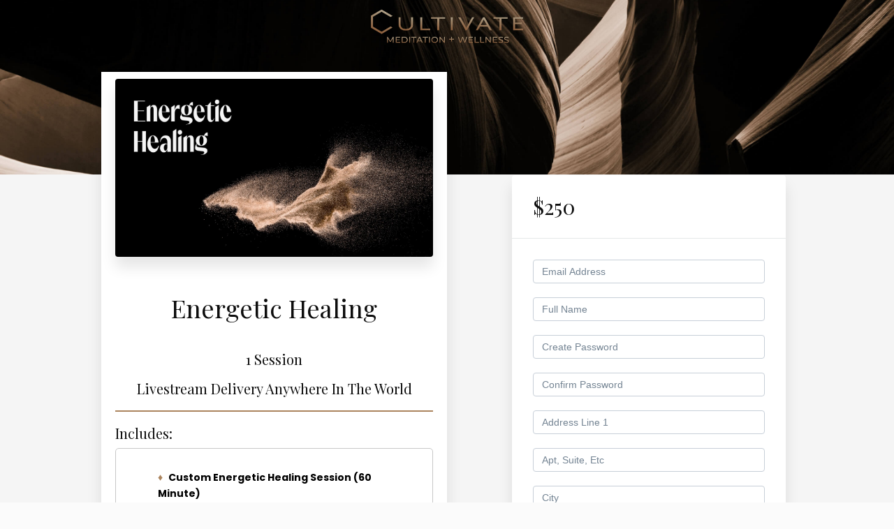

--- FILE ---
content_type: text/html; charset=utf-8
request_url: https://www.cultivate-online.com/offers/VfKtCStC/checkout/price_breakdown?include_order_bump=false&coupon_code=&affiliate_coupon_code=&business_number=&always_show_breakdown=false&sequence=1
body_size: 176
content:
<div>
  <div id="data-price-display-label" data-price-display-label="Due Now"></div>
  <div id="data-price-display-text" data-price-display-text="$250.00"></div>
  <div id="data-price-additional-payment-methods" data-price-additional-payment-methods="[&quot;apple_pay&quot;, &quot;google_pay&quot;, &quot;afterpay_clearpay&quot;, &quot;klarna&quot;]"></div>
  <div id="data-price-due-now-price" data-due-now-price="25000"></div>
  <div id="data-price-sequence" data-price-sequence="1"></div>
</div>
